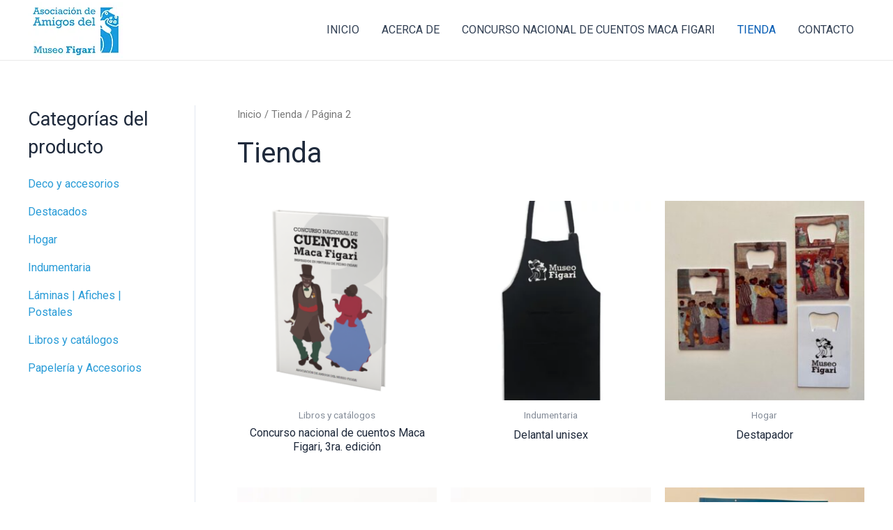

--- FILE ---
content_type: text/css
request_url: https://amigosdelfigari.org/wp-content/themes/amigos-del-figari/style.css?ver=6.7.2
body_size: 180
content:
/**
 * Theme Name:     Amigos del figari
 * Author:         Nibiru
 * Template:       astra
 * Text Domain:	   amigos-del-figari
 * Description:    a theme for amigos del figari
 * Theme URI:      https://amigosdelfigari.org
 * Author URI:     https://nibiru.com.uy
 * Version:        1.0
 */
